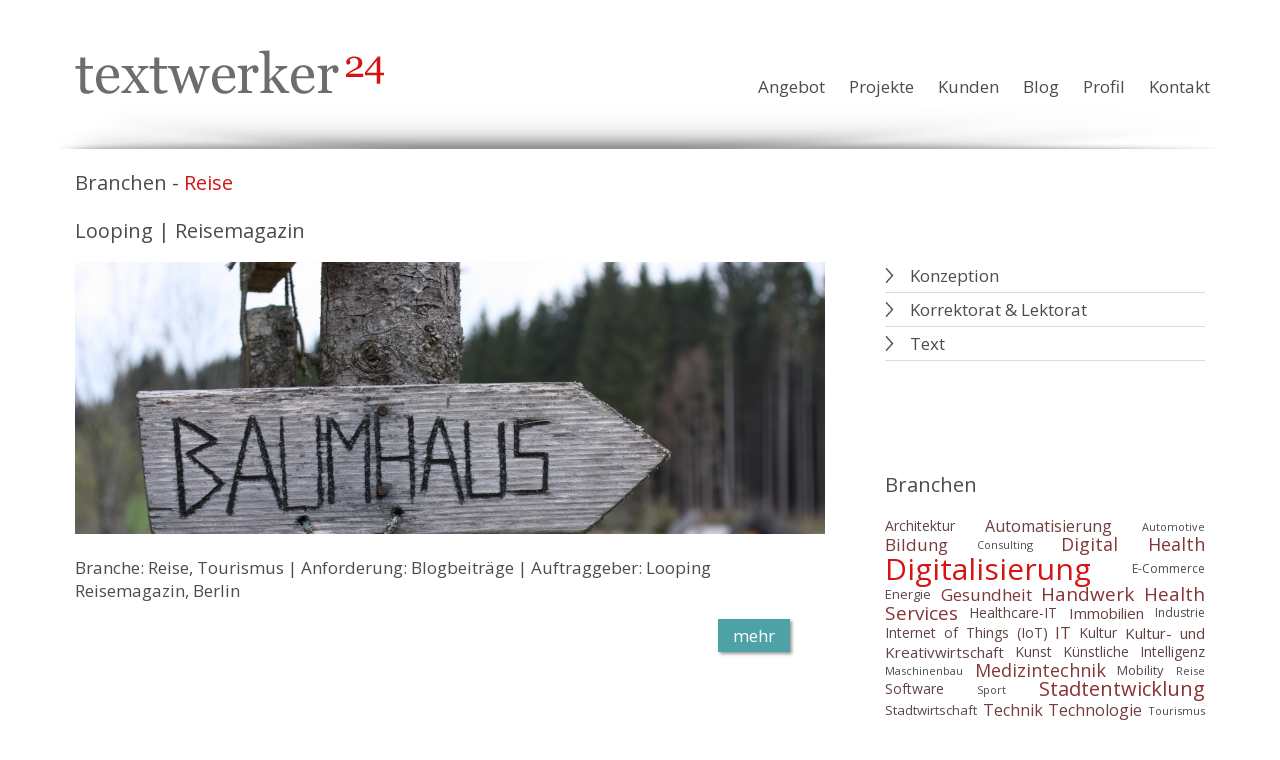

--- FILE ---
content_type: text/html; charset=UTF-8
request_url: https://www.textwerker24.de/tag/reise
body_size: 4693
content:
<!DOCTYPE html>
<html lang="de">
<head>
<title>Looping | Reisemagazin | Textwerker 24</title>
<meta charset="UTF-8" />
<meta http-equiv="Content-Type" content="text/html; charset=UTF-8" />
<meta name="viewport" content="width=device-width, initial-scale=1.0, user-scalable=no" />
<link href="https://www.textwerker24.de/wp-content/themes/textwerker24/style.css?v=20190625" type="text/css" rel="stylesheet" />
<!--[if lt IE 9]>
  <script src="https://oss.maxcdn.com/libs/html5shiv/3.7.0/html5shiv.js"></script>
  <script src="https://oss.maxcdn.com/libs/respond.js/1.3.0/respond.min.js"></script>
<![endif]-->
<meta name='robots' content='index, follow, max-image-preview:large, max-snippet:-1, max-video-preview:-1' />
	<style>img:is([sizes="auto" i], [sizes^="auto," i]) { contain-intrinsic-size: 3000px 1500px }</style>
	
	<!-- This site is optimized with the Yoast SEO plugin v26.4 - https://yoast.com/wordpress/plugins/seo/ -->
	<link rel="canonical" href="https://www.textwerker24.de/tag/reise" />
	<meta property="og:locale" content="de_DE" />
	<meta property="og:type" content="article" />
	<meta property="og:title" content="Reise Archive - textwerker24" />
	<meta property="og:url" content="https://www.textwerker24.de/tag/reise" />
	<meta property="og:site_name" content="textwerker24" />
	<meta name="twitter:card" content="summary_large_image" />
	<script type="application/ld+json" class="yoast-schema-graph">{"@context":"https://schema.org","@graph":[{"@type":"CollectionPage","@id":"https://www.textwerker24.de/tag/reise","url":"https://www.textwerker24.de/tag/reise","name":"Reise Archive - textwerker24","isPartOf":{"@id":"https://www.textwerker24.de/#website"},"primaryImageOfPage":{"@id":"https://www.textwerker24.de/tag/reise#primaryimage"},"image":{"@id":"https://www.textwerker24.de/tag/reise#primaryimage"},"thumbnailUrl":"https://www.textwerker24.de/wp-content/uploads/2019/12/IMG_3608-scaled.jpg","breadcrumb":{"@id":"https://www.textwerker24.de/tag/reise#breadcrumb"},"inLanguage":"de"},{"@type":"ImageObject","inLanguage":"de","@id":"https://www.textwerker24.de/tag/reise#primaryimage","url":"https://www.textwerker24.de/wp-content/uploads/2019/12/IMG_3608-scaled.jpg","contentUrl":"https://www.textwerker24.de/wp-content/uploads/2019/12/IMG_3608-scaled.jpg","width":2560,"height":1707,"caption":"Wildniscamp Bayerischer Wald Falkenstein Reise"},{"@type":"BreadcrumbList","@id":"https://www.textwerker24.de/tag/reise#breadcrumb","itemListElement":[{"@type":"ListItem","position":1,"name":"Startseite","item":"https://www.textwerker24.de/"},{"@type":"ListItem","position":2,"name":"Reise"}]},{"@type":"WebSite","@id":"https://www.textwerker24.de/#website","url":"https://www.textwerker24.de/","name":"textwerker24","description":"Text. Korrektorat &amp; Lektorat. Konzeption. Für Werbung, Wirtschaft und Verlage.","potentialAction":[{"@type":"SearchAction","target":{"@type":"EntryPoint","urlTemplate":"https://www.textwerker24.de/?s={search_term_string}"},"query-input":{"@type":"PropertyValueSpecification","valueRequired":true,"valueName":"search_term_string"}}],"inLanguage":"de"}]}</script>
	<!-- / Yoast SEO plugin. -->


<link rel="alternate" type="application/rss+xml" title="textwerker24 &raquo; Reise Schlagwort-Feed" href="https://www.textwerker24.de/tag/reise/feed" />
<link rel='stylesheet' id='wp-block-library-css' href='https://www.textwerker24.de/wp-includes/css/dist/block-library/style.min.css?ver=6.8.3' type='text/css' media='all' />
<style id='classic-theme-styles-inline-css' type='text/css'>
/*! This file is auto-generated */
.wp-block-button__link{color:#fff;background-color:#32373c;border-radius:9999px;box-shadow:none;text-decoration:none;padding:calc(.667em + 2px) calc(1.333em + 2px);font-size:1.125em}.wp-block-file__button{background:#32373c;color:#fff;text-decoration:none}
</style>
<style id='global-styles-inline-css' type='text/css'>
:root{--wp--preset--aspect-ratio--square: 1;--wp--preset--aspect-ratio--4-3: 4/3;--wp--preset--aspect-ratio--3-4: 3/4;--wp--preset--aspect-ratio--3-2: 3/2;--wp--preset--aspect-ratio--2-3: 2/3;--wp--preset--aspect-ratio--16-9: 16/9;--wp--preset--aspect-ratio--9-16: 9/16;--wp--preset--color--black: #000000;--wp--preset--color--cyan-bluish-gray: #abb8c3;--wp--preset--color--white: #ffffff;--wp--preset--color--pale-pink: #f78da7;--wp--preset--color--vivid-red: #cf2e2e;--wp--preset--color--luminous-vivid-orange: #ff6900;--wp--preset--color--luminous-vivid-amber: #fcb900;--wp--preset--color--light-green-cyan: #7bdcb5;--wp--preset--color--vivid-green-cyan: #00d084;--wp--preset--color--pale-cyan-blue: #8ed1fc;--wp--preset--color--vivid-cyan-blue: #0693e3;--wp--preset--color--vivid-purple: #9b51e0;--wp--preset--gradient--vivid-cyan-blue-to-vivid-purple: linear-gradient(135deg,rgba(6,147,227,1) 0%,rgb(155,81,224) 100%);--wp--preset--gradient--light-green-cyan-to-vivid-green-cyan: linear-gradient(135deg,rgb(122,220,180) 0%,rgb(0,208,130) 100%);--wp--preset--gradient--luminous-vivid-amber-to-luminous-vivid-orange: linear-gradient(135deg,rgba(252,185,0,1) 0%,rgba(255,105,0,1) 100%);--wp--preset--gradient--luminous-vivid-orange-to-vivid-red: linear-gradient(135deg,rgba(255,105,0,1) 0%,rgb(207,46,46) 100%);--wp--preset--gradient--very-light-gray-to-cyan-bluish-gray: linear-gradient(135deg,rgb(238,238,238) 0%,rgb(169,184,195) 100%);--wp--preset--gradient--cool-to-warm-spectrum: linear-gradient(135deg,rgb(74,234,220) 0%,rgb(151,120,209) 20%,rgb(207,42,186) 40%,rgb(238,44,130) 60%,rgb(251,105,98) 80%,rgb(254,248,76) 100%);--wp--preset--gradient--blush-light-purple: linear-gradient(135deg,rgb(255,206,236) 0%,rgb(152,150,240) 100%);--wp--preset--gradient--blush-bordeaux: linear-gradient(135deg,rgb(254,205,165) 0%,rgb(254,45,45) 50%,rgb(107,0,62) 100%);--wp--preset--gradient--luminous-dusk: linear-gradient(135deg,rgb(255,203,112) 0%,rgb(199,81,192) 50%,rgb(65,88,208) 100%);--wp--preset--gradient--pale-ocean: linear-gradient(135deg,rgb(255,245,203) 0%,rgb(182,227,212) 50%,rgb(51,167,181) 100%);--wp--preset--gradient--electric-grass: linear-gradient(135deg,rgb(202,248,128) 0%,rgb(113,206,126) 100%);--wp--preset--gradient--midnight: linear-gradient(135deg,rgb(2,3,129) 0%,rgb(40,116,252) 100%);--wp--preset--font-size--small: 13px;--wp--preset--font-size--medium: 20px;--wp--preset--font-size--large: 36px;--wp--preset--font-size--x-large: 42px;--wp--preset--spacing--20: 0.44rem;--wp--preset--spacing--30: 0.67rem;--wp--preset--spacing--40: 1rem;--wp--preset--spacing--50: 1.5rem;--wp--preset--spacing--60: 2.25rem;--wp--preset--spacing--70: 3.38rem;--wp--preset--spacing--80: 5.06rem;--wp--preset--shadow--natural: 6px 6px 9px rgba(0, 0, 0, 0.2);--wp--preset--shadow--deep: 12px 12px 50px rgba(0, 0, 0, 0.4);--wp--preset--shadow--sharp: 6px 6px 0px rgba(0, 0, 0, 0.2);--wp--preset--shadow--outlined: 6px 6px 0px -3px rgba(255, 255, 255, 1), 6px 6px rgba(0, 0, 0, 1);--wp--preset--shadow--crisp: 6px 6px 0px rgba(0, 0, 0, 1);}:where(.is-layout-flex){gap: 0.5em;}:where(.is-layout-grid){gap: 0.5em;}body .is-layout-flex{display: flex;}.is-layout-flex{flex-wrap: wrap;align-items: center;}.is-layout-flex > :is(*, div){margin: 0;}body .is-layout-grid{display: grid;}.is-layout-grid > :is(*, div){margin: 0;}:where(.wp-block-columns.is-layout-flex){gap: 2em;}:where(.wp-block-columns.is-layout-grid){gap: 2em;}:where(.wp-block-post-template.is-layout-flex){gap: 1.25em;}:where(.wp-block-post-template.is-layout-grid){gap: 1.25em;}.has-black-color{color: var(--wp--preset--color--black) !important;}.has-cyan-bluish-gray-color{color: var(--wp--preset--color--cyan-bluish-gray) !important;}.has-white-color{color: var(--wp--preset--color--white) !important;}.has-pale-pink-color{color: var(--wp--preset--color--pale-pink) !important;}.has-vivid-red-color{color: var(--wp--preset--color--vivid-red) !important;}.has-luminous-vivid-orange-color{color: var(--wp--preset--color--luminous-vivid-orange) !important;}.has-luminous-vivid-amber-color{color: var(--wp--preset--color--luminous-vivid-amber) !important;}.has-light-green-cyan-color{color: var(--wp--preset--color--light-green-cyan) !important;}.has-vivid-green-cyan-color{color: var(--wp--preset--color--vivid-green-cyan) !important;}.has-pale-cyan-blue-color{color: var(--wp--preset--color--pale-cyan-blue) !important;}.has-vivid-cyan-blue-color{color: var(--wp--preset--color--vivid-cyan-blue) !important;}.has-vivid-purple-color{color: var(--wp--preset--color--vivid-purple) !important;}.has-black-background-color{background-color: var(--wp--preset--color--black) !important;}.has-cyan-bluish-gray-background-color{background-color: var(--wp--preset--color--cyan-bluish-gray) !important;}.has-white-background-color{background-color: var(--wp--preset--color--white) !important;}.has-pale-pink-background-color{background-color: var(--wp--preset--color--pale-pink) !important;}.has-vivid-red-background-color{background-color: var(--wp--preset--color--vivid-red) !important;}.has-luminous-vivid-orange-background-color{background-color: var(--wp--preset--color--luminous-vivid-orange) !important;}.has-luminous-vivid-amber-background-color{background-color: var(--wp--preset--color--luminous-vivid-amber) !important;}.has-light-green-cyan-background-color{background-color: var(--wp--preset--color--light-green-cyan) !important;}.has-vivid-green-cyan-background-color{background-color: var(--wp--preset--color--vivid-green-cyan) !important;}.has-pale-cyan-blue-background-color{background-color: var(--wp--preset--color--pale-cyan-blue) !important;}.has-vivid-cyan-blue-background-color{background-color: var(--wp--preset--color--vivid-cyan-blue) !important;}.has-vivid-purple-background-color{background-color: var(--wp--preset--color--vivid-purple) !important;}.has-black-border-color{border-color: var(--wp--preset--color--black) !important;}.has-cyan-bluish-gray-border-color{border-color: var(--wp--preset--color--cyan-bluish-gray) !important;}.has-white-border-color{border-color: var(--wp--preset--color--white) !important;}.has-pale-pink-border-color{border-color: var(--wp--preset--color--pale-pink) !important;}.has-vivid-red-border-color{border-color: var(--wp--preset--color--vivid-red) !important;}.has-luminous-vivid-orange-border-color{border-color: var(--wp--preset--color--luminous-vivid-orange) !important;}.has-luminous-vivid-amber-border-color{border-color: var(--wp--preset--color--luminous-vivid-amber) !important;}.has-light-green-cyan-border-color{border-color: var(--wp--preset--color--light-green-cyan) !important;}.has-vivid-green-cyan-border-color{border-color: var(--wp--preset--color--vivid-green-cyan) !important;}.has-pale-cyan-blue-border-color{border-color: var(--wp--preset--color--pale-cyan-blue) !important;}.has-vivid-cyan-blue-border-color{border-color: var(--wp--preset--color--vivid-cyan-blue) !important;}.has-vivid-purple-border-color{border-color: var(--wp--preset--color--vivid-purple) !important;}.has-vivid-cyan-blue-to-vivid-purple-gradient-background{background: var(--wp--preset--gradient--vivid-cyan-blue-to-vivid-purple) !important;}.has-light-green-cyan-to-vivid-green-cyan-gradient-background{background: var(--wp--preset--gradient--light-green-cyan-to-vivid-green-cyan) !important;}.has-luminous-vivid-amber-to-luminous-vivid-orange-gradient-background{background: var(--wp--preset--gradient--luminous-vivid-amber-to-luminous-vivid-orange) !important;}.has-luminous-vivid-orange-to-vivid-red-gradient-background{background: var(--wp--preset--gradient--luminous-vivid-orange-to-vivid-red) !important;}.has-very-light-gray-to-cyan-bluish-gray-gradient-background{background: var(--wp--preset--gradient--very-light-gray-to-cyan-bluish-gray) !important;}.has-cool-to-warm-spectrum-gradient-background{background: var(--wp--preset--gradient--cool-to-warm-spectrum) !important;}.has-blush-light-purple-gradient-background{background: var(--wp--preset--gradient--blush-light-purple) !important;}.has-blush-bordeaux-gradient-background{background: var(--wp--preset--gradient--blush-bordeaux) !important;}.has-luminous-dusk-gradient-background{background: var(--wp--preset--gradient--luminous-dusk) !important;}.has-pale-ocean-gradient-background{background: var(--wp--preset--gradient--pale-ocean) !important;}.has-electric-grass-gradient-background{background: var(--wp--preset--gradient--electric-grass) !important;}.has-midnight-gradient-background{background: var(--wp--preset--gradient--midnight) !important;}.has-small-font-size{font-size: var(--wp--preset--font-size--small) !important;}.has-medium-font-size{font-size: var(--wp--preset--font-size--medium) !important;}.has-large-font-size{font-size: var(--wp--preset--font-size--large) !important;}.has-x-large-font-size{font-size: var(--wp--preset--font-size--x-large) !important;}
:where(.wp-block-post-template.is-layout-flex){gap: 1.25em;}:where(.wp-block-post-template.is-layout-grid){gap: 1.25em;}
:where(.wp-block-columns.is-layout-flex){gap: 2em;}:where(.wp-block-columns.is-layout-grid){gap: 2em;}
:root :where(.wp-block-pullquote){font-size: 1.5em;line-height: 1.6;}
</style>
<link rel='stylesheet' id='cmplz-general-css' href='https://www.textwerker24.de/wp-content/plugins/complianz-gdpr/assets/css/cookieblocker.min.css?ver=1763585491' type='text/css' media='all' />
<link rel="https://api.w.org/" href="https://www.textwerker24.de/wp-json/" /><link rel="alternate" title="JSON" type="application/json" href="https://www.textwerker24.de/wp-json/wp/v2/tags/31" /><meta name="generator" content="WordPress 6.8.3" />
<link rel="icon" href="https://www.textwerker24.de/wp-content/uploads/2015/12/cropped-textwerker_24_quadrat-32x32.png" sizes="32x32" />
<link rel="icon" href="https://www.textwerker24.de/wp-content/uploads/2015/12/cropped-textwerker_24_quadrat-192x192.png" sizes="192x192" />
<link rel="apple-touch-icon" href="https://www.textwerker24.de/wp-content/uploads/2015/12/cropped-textwerker_24_quadrat-180x180.png" />
<meta name="msapplication-TileImage" content="https://www.textwerker24.de/wp-content/uploads/2015/12/cropped-textwerker_24_quadrat-270x270.png" />
</head>
<body>
	<div class="wrapper">
		<header>
			<nav id="main_nav" class="clearfix">
			<a href="https://www.textwerker24.de/" title="textwerker24" rel="home" id="home"><img src="https://www.textwerker24.de/wp-content/themes/textwerker24/g/textwerker_24.png" alt="textwerker24 | Katharina Zeutschner"></a>
				<div id="mobile_button" class="nodis_high_res" title="Men�"><img src="https://www.textwerker24.de/wp-content/themes/textwerker24/g/menu.png" alt="Menu" /></div>
				<div class="nav_wrap"><ul id="menu-main_menu" class="menu"><li id="menu-item-570" class="menu-item menu-item-type-post_type menu-item-object-page menu-item-570"><a href="https://www.textwerker24.de/werbetext-korrektorat-werbelektorat-pr-corporate-communication">Angebot</a></li>
<li id="menu-item-621" class="menu-item menu-item-type-post_type menu-item-object-page menu-item-621"><a href="https://www.textwerker24.de/projekte">Projekte</a></li>
<li id="menu-item-625" class="menu-item menu-item-type-post_type menu-item-object-page menu-item-625"><a href="https://www.textwerker24.de/kundenstimmen">Kunden</a></li>
<li id="menu-item-1241" class="menu-item menu-item-type-post_type menu-item-object-page menu-item-1241"><a href="https://www.textwerker24.de/blog-aktuell">Blog</a></li>
<li id="menu-item-574" class="menu-item menu-item-type-post_type menu-item-object-page menu-item-574"><a href="https://www.textwerker24.de/profil">Profil</a></li>
<li id="menu-item-575" class="menu-item menu-item-type-post_type menu-item-object-page menu-item-575"><a href="https://www.textwerker24.de/kontakt">Kontakt</a></li>
</ul></div>			
			</nav>
					</header>
		<div id="main" class="clearfix">
			<div id="primary" class="col_66 left">
			<h1>Branchen - <span class="rot">Reise</span></h1>
						<article class="post_preview">
				<h2>Looping | Reisemagazin</h2>  
							<div class="post_img"><img width="750" height="272" src="https://www.textwerker24.de/wp-content/uploads/2019/12/IMG_3608-750x272.jpg" class="attachment-preview size-preview wp-post-image" alt="Wildniscamp Bayerischer Wald Falkenstein Reise" decoding="async" fetchpriority="high" /></div>
			<p class="excerpt">Branche: Reise, Tourismus | Anforderung: Blogbeiträge | Auftraggeber: Looping Reisemagazin, Berlin</p>			<p class="button"><a href="https://www.textwerker24.de/konzeption/looping-reisemagazin.html">mehr</a></p>
			</article>
						<div class="page_nav">
			<div class="prev"></div>
			<div class="next"></div>
			</div>
			</div>
			<div id="secondary" class="col_33 right">
			        <aside>
        <ul class="kategorien">
        	<li class="cat-item cat-item-12"><a href="https://www.textwerker24.de/category/konzeption">Konzeption</a>
</li>
	<li class="cat-item cat-item-11"><a href="https://www.textwerker24.de/category/korrektorat-lektorat">Korrektorat &amp; Lektorat</a>
</li>
	<li class="cat-item cat-item-10"><a href="https://www.textwerker24.de/category/text">Text</a>
</li>
		</ul>
        </aside>		
		<aside>
		<h2>Branchen</h2>
	<div class="cloud"><a href="https://www.textwerker24.de/tag/architektur" style="font-size:14px;color: rgb(96,68,68)">Architektur</a> <a href="https://www.textwerker24.de/tag/automatisierung" style="font-size:16px;color: rgb(109,63,62)">Automatisierung</a> <a href="https://www.textwerker24.de/tag/automotive" style="font-size:11px;color: rgb(76,76,76)">Automotive</a> <a href="https://www.textwerker24.de/tag/bildung" style="font-size:17px;color: rgb(122,57,57)">Bildung</a> <a href="https://www.textwerker24.de/tag/consulting" style="font-size:11px;color: rgb(76,76,76)">Consulting</a> <a href="https://www.textwerker24.de/tag/digital-health" style="font-size:18px;color: rgb(128,55,54)">Digital Health</a> <a href="https://www.textwerker24.de/tag/digitalisierung" style="font-size:30px;color: rgb(213,20,19)">Digitalisierung</a> <a href="https://www.textwerker24.de/tag/e-commerce" style="font-size:12px;color: rgb(83,73,73)">E-Commerce</a> <a href="https://www.textwerker24.de/tag/energie" style="font-size:13px;color: rgb(89,71,71)">Energie</a> <a href="https://www.textwerker24.de/tag/gesundheit" style="font-size:17px;color: rgb(122,57,57)">Gesundheit</a> <a href="https://www.textwerker24.de/tag/handwerk" style="font-size:19px;color: rgb(135,52,52)">Handwerk</a> <a href="https://www.textwerker24.de/tag/health-services" style="font-size:19px;color: rgb(135,52,52)">Health Services</a> <a href="https://www.textwerker24.de/tag/healthcare-it" style="font-size:14px;color: rgb(96,68,68)">Healthcare-IT</a> <a href="https://www.textwerker24.de/tag/immobilien" style="font-size:15px;color: rgb(102,65,65)">Immobilien</a> <a href="https://www.textwerker24.de/tag/industrie" style="font-size:12px;color: rgb(83,73,73)">Industrie</a> <a href="https://www.textwerker24.de/tag/internet-of-things-iot" style="font-size:14px;color: rgb(96,68,68)">Internet of Things (IoT)</a> <a href="https://www.textwerker24.de/tag/it" style="font-size:16px;color: rgb(115,60,60)">IT</a> <a href="https://www.textwerker24.de/tag/kultur" style="font-size:14px;color: rgb(96,68,68)">Kultur</a> <a href="https://www.textwerker24.de/tag/kultur-und-kreativwirtschaft" style="font-size:15px;color: rgb(102,65,65)">Kultur- und Kreativwirtschaft</a> <a href="https://www.textwerker24.de/tag/kunst" style="font-size:14px;color: rgb(96,68,68)">Kunst</a> <a href="https://www.textwerker24.de/tag/kuenstliche-intelligenz" style="font-size:14px;color: rgb(96,68,68)">Künstliche Intelligenz</a> <a href="https://www.textwerker24.de/tag/maschinenbau" style="font-size:11px;color: rgb(76,76,76)">Maschinenbau</a> <a href="https://www.textwerker24.de/tag/medizintechnik" style="font-size:18px;color: rgb(128,55,54)">Medizintechnik</a> <a href="https://www.textwerker24.de/tag/mobility" style="font-size:13px;color: rgb(89,71,71)">Mobility</a> <a href="https://www.textwerker24.de/tag/reise" style="font-size:11px;color: rgb(76,76,76)">Reise</a> <a href="https://www.textwerker24.de/tag/software" style="font-size:14px;color: rgb(96,68,68)">Software</a> <a href="https://www.textwerker24.de/tag/sport" style="font-size:11px;color: rgb(76,76,76)">Sport</a> <a href="https://www.textwerker24.de/tag/stadtentwicklung" style="font-size:20px;color: rgb(141,49,49)">Stadtentwicklung</a> <a href="https://www.textwerker24.de/tag/stadtwirtschaft" style="font-size:13px;color: rgb(89,71,71)">Stadtwirtschaft</a> <a href="https://www.textwerker24.de/tag/technik" style="font-size:16px;color: rgb(115,60,60)">Technik</a> <a href="https://www.textwerker24.de/tag/technologie" style="font-size:16px;color: rgb(115,60,60)">Technologie</a> <a href="https://www.textwerker24.de/tag/tourismus" style="font-size:11px;color: rgb(76,76,76)">Tourismus</a> <a href="https://www.textwerker24.de/tag/weiterbildung" style="font-size:17px;color: rgb(122,57,57)">Weiterbildung</a> <a href="https://www.textwerker24.de/tag/wirtschaftspruefung" style="font-size:12px;color: rgb(83,73,73)">Wirtschaftsprüfung</a> </div>		</aside>
			
			</div>
		<footer>
			<div class="inner_footer clearfix">				
				<div class="left_footer">Copyright © 2026 <a href="mailto:kontakt@textwerker24.de"> textwerker24 | Katharina Zeutschner</a></div>
				<div class="right_footer"><ul id="menu-footer-menue" class="menu"><li id="menu-item-586" class="menu-item menu-item-type-post_type menu-item-object-page menu-item-586"><a href="https://www.textwerker24.de/impressum">Impressum</a></li>
<li id="menu-item-1181" class="menu-item menu-item-type-post_type menu-item-object-page menu-item-privacy-policy menu-item-1181"><a rel="privacy-policy" href="https://www.textwerker24.de/datenschutz">Datenschutz</a></li>
<li id="menu-item-1789" class="menu-item menu-item-type-post_type menu-item-object-page menu-item-1789"><a href="https://www.textwerker24.de/cookie-richtlinie-eu">Cookie-Richtlinie (EU)</a></li>
</ul></div>			</div>
		</footer>
	</div>
<script type="text/javascript" src="https://www.textwerker24.de/wp-content/themes/textwerker24/js/jquery-1.10.2.min.js"></script>
<script type="text/javascript" src="https://www.textwerker24.de/wp-content/themes/textwerker24/js/script.js"></script>
<script type="speculationrules">
{"prefetch":[{"source":"document","where":{"and":[{"href_matches":"\/*"},{"not":{"href_matches":["\/wp-*.php","\/wp-admin\/*","\/wp-content\/uploads\/*","\/wp-content\/*","\/wp-content\/plugins\/*","\/wp-content\/themes\/textwerker24\/*","\/*\\?(.+)"]}},{"not":{"selector_matches":"a[rel~=\"nofollow\"]"}},{"not":{"selector_matches":".no-prefetch, .no-prefetch a"}}]},"eagerness":"conservative"}]}
</script>
			<script data-category="functional">
											</script>
			</body>
</html>

--- FILE ---
content_type: text/css
request_url: https://www.textwerker24.de/wp-content/themes/textwerker24/style.css?v=20190625
body_size: 2387
content:
/*
Theme Name: Textwerker24
Description: Theme für Textwerker 24 Website
Author: Katharina Zeutschner
Version: 0.1
*/
@import url(https://fonts.googleapis.com/css?family=Open+Sans:400,600,400italic);

html,body{margin:0;padding:0;height:100%;}
body{background-color:#fff;} /* e9e9e9 */
.wrapper{position:relative;width: 1200px;max-width:100%;min-height:100%;margin:auto;background-color:#fff;padding-bottom:70px;} /* box-shadow: 0 0 30px #999; */
.col_48,.col_50{margin-top:1.5em;}

/* Footer */
footer *{font-size: 13px;line-height: 18px;color: #fff;}
footer{position:absolute;bottom:0;left:0;width:100%;height: 39px;background-color: #a4a4a4;border-top: 1px solid #EAEAEA;}
.inner_footer{background-color: #a4a4a4;padding:10px 35px;}
.left_footer{width:auto;float:left;}
.right_footer{width:auto;float:right;}
footer ul{top:0;left:0;margin:0;padding:0;list-style-type:none;}
footer ul li{margin: 0;padding:0 10px;display:inline-block;} 
footer a{text-decoration:none;}


/* Breiten und Float */
*{-moz-box-sizing: border-box;-webkit-box-sizing: border-box;-ms-box-sizing: border-box;box-sizing: border-box;}
.clearfix:after {content: ".";display: block; clear: both;visibility: hidden;line-height: 0; height: 0;}
#main{padding:0 20px;}

/*Responsive*/
.nodis_low_res,#menu-main_menu{display:none;}


/* Navi */
#home{display:block;width: 309px; max-width:70%;float:left; }
#home img{max-width:100%;}
header nav{position:relative;background: url(g/header_back.png) no-repeat center bottom;padding: 20px 20px 30px 20px;z-index:1000;}
.nav_wrap{position:absolute;bottom:0;left:0;width:100%;}
nav ul{position:absolute;top:0;left:0;margin:0;padding:0;list-style-type:none;width:100%;background-color: #888888;}
nav ul li{position: relative;margin: 0;padding:12px 10px;text-align:center;border-bottom: 1px solid #fff;} 
nav li a{color:#fff;text-decoration:none;font-size:21px;}
nav li a:hover,nav li.current-menu-item a,footer li.current-menu-item a,footer a:hover{color:#d51413;}

#mobile_button{width:40px;height:40px;line-height:40px;float:right;margin: 5px 5px 0 0;font-size: 40px;text-align:center;color:#d51413;cursor:pointer;}


/* Sidebars */
aside{margin-top:2em;}
aside ul{margin:0;padding:0;list-style-type:none;}
.kategorien li,.archive_links li{padding:5px 0 5px 25px;background: url(g/list_arr_g.png) no-repeat left center;border-bottom: 1px solid #dcdcde;}
.kategorien li.current-cat,.archive_links li.current-year{background: url(g/list_arr_r.png) no-repeat left center;}
.kategorien li.current-cat a,.archive_links li.current-year a{color:#d51413;}
aside ul a{text-decoration:none;}

/*profil-Seite*/
.profil{text-align:center;}
table{border:none;padding:0;margin:0;border-spacing:0;}
td,td{padding:.3em 5px .3em 0;border:none;vertical-align:top;}
th{text-align:left;padding:1.5em 0 .5em 0;}

/* Diverses */
*{border:none;}
p.button{text-align:right;margin-top:0;padding-right: 35px;}
p.weiter{width:auto;text-align:right;float:right;margin:0;}
p.weiter a{color: #4DA2A7;text-decoration: underline;}
p.teaser{width:auto;float:left;padding-right:1em;margin:0;}
h2.blog_teaser_title{margin: 1.5em 0 .3em 0;}
h2.blog_teaser_title:first-child{margin-top: 1em;}
h2.archive_year{font-size:4em;margin:0 0 .2em 0;color:#eee;}
.button a,a.button{display:inline-block; padding: 5px 15px;background-color: #4da2a7; color:#fff;text-decoration:none;box-shadow: 2px 2px 3px #999;font-weight:400;}
img{max-width:100%;height:auto;}
.red_line{clear:both; height:1px;margin:1em 0;background-color: #d51413;}

.netzwerk a{color:rgb(213,20,19);text-decoration:none;}

a.extern{padding-right:1.2em;background:url('g/link_extern.png') no-repeat right center;background-size:16px;}

.m40{margin-left:40px;}
div.zitate{ background:url(g/quotes.png) no-repeat right top, url(g/quotes.png) no-repeat left bottom;padding:0 40px;}
div.zitate p ,div.zitate blockquote {margin:1.5em auto;line-height:1.5em;}
div.zitate p:after ,div.zitate blockquote:after {content: " ";display: block; line-height: 0; height: 3px;background: url(g/line_dot.png) repeat-x;width:40%;margin:1em auto;}
article.post_preview{margin:1em 0;}
div.zitate p:last-child:after,div.zitate blockquote:last-child:after {background: none;}

/* Seitennavi */
.page_nav{margin-top:3em;}
.page_nav a{display:inline-block; height:26px;width:27px;text-decoration:none;}
.page_nav a span{display:none;}
.page_nav div.next,.page_nav div.prev{height:26px;width:27px;}
.page_nav div.next{float:right;}
.page_nav div.prev{float:left;}
.page_nav div.next a{background: url(g/next.png) no-repeat center center;}
.page_nav div.prev a{background: url(g/prev.png) no-repeat center center;}

/* Random Posts */
.rand_post{width:49.9%;float:left;padding:5px;} 
.rand_post  h1{margin: 0 0 0 -10px;}
.rand_post  p{margin: .8em 0 0 -10px;}
/*TagCloud*/
div.cloud {text-align:justify;line-height:1em;}
div.cloud a{text-decoration:none;vertical-align:middle;line-height:1em;}

/* Socialmedia Buttons */
.social_media{clear:both;padding-top:2em;}
.social_media a{display:inline-block;margin-right:.5em;width:2em;}
.social_media a img {height:auto;max-width:100%;border-radius:10%;display:block;}
.social_media a:hover img {opacity: 0.6;}

aside .social_media{margin-bottom:2.45em;min-height:2em;padding-top:0em;line-height:.8em;}
aside .social_media a {max-width:15.9%;margin-right:5%;}
aside .social_media a:last-child {margin-right:0;}

/* TYPO */
*{font-family: 'Open Sans', sans-serif;color:#4c4c4c;font-size: 17px;line-height:1.4em;}
h1,h2{font-size:20px;}
h1{font-weight: 400;margin:1em 0 1em 0;}
h2{font-weight: 400;}
h1{margin-top:1em;}
.rot{color:#d51413;font-size:inherit;}
.big{font-size:20px;}
.xbig{font-size:24px;}
.tuerkis{color:#4da2a7;}
.small{font-size: 14px;}
.xsmall{font-size: 11px;}
.small *,.xsmall *,.xbig *,.big *{font-size:inherit;}
p.mt3{margin-top:3em;}
.pdf{padding-left:24px;background:url(g/pdf_icon.gif) no-repeat left center;}
/*p,blockquote,td{font-weight:300;color:#333232;}*/
sup.rot{font-size:.6em;line-height:1;font-weight:600;}


/* slideshow*/
#slider{position:relative;width:100%;overflow:hidden;}
figure{margin:0;position:relative;top:0;left:0;width:100%;}
figcaption{display:none;position:absolute;width:100%;}
figcaption *{color:#fff;}
figcaption div{width: 500px;max-width:70%;padding:20px;background-color: #afaca5;background-color: rgba(0,0,0,.2);}
figcaption p{display:none;font-size:15px;}
figcaption h2{margin:0;font-size:20px;}
figcaption a.button{margin: 20px 0 0 20px;box-shadow: 1px 1px 1px rgba(0,0,0,.7); padding: 7px 30px;}
#counter{width:100%;height:13px;position:absolute;bottom:15px;left:0;text-align:center;}
#counter div{display:inline-block;height:6px;width:18px;margin:0 4px;background-color:#fff;}

/* Blogteaser Startseite */
.teaserbox{margin:2em 0 1em 0;}
.blogteaser {padding-left: 20px;background-color: #eee;margin-bottom:1em;}
.blogteaser img{width:auto;float:right;max-width:50%;margin-left:15px;}
.blogteaser p{margin-top:.5em;}
.blogteaser p.datum{margin:0 15px 0 0;padding-top:.5em;color:#4da2a7;}
.blogteaser p.button{text-align:left;}
.blogteaser h2{margin:0 0 .5em 0;line-height:1.2;padding-top:1em;}

/* Blog datum */
.datum_arch{display:block;width:auto;margin:.2em 0 0 20px;float:right;}

@media (min-width: 480px) {
	figcaption{display:block;top:20px;left:20px;}
	
}

/*Archive */
.archive_item{padding:0;border-top: 1px solid #dcdcde;}

@media (min-width: 700px) {
	header nav{padding: 50px 20px 50px 35px}
	#main{padding:0 35px;}
	#mobile_button{margin-right: 25px;}
	figcaption{top:35px;left:35px;}
	.rand_post{width:24.9%;} 	
	.blogteaser img{max-width:25%;}
	nav li a{font-size:24px;}
}

@media (min-width: 780px) {
	.col_66{width:750px;max-width:68%;}
	.col_33{width:320px;max-width:29%;}
	.col_48{width:48%;}
	.col_50{width:49.8%;}
	.left{float:left;}
	.right{float:right;}
	.center{margin:0 auto;}
	.blogteaser img{max-width:50%;}
	
aside{margin-top:110px;}
aside.hasSocialButtons{margin-top:4em;}
.profil{text-align:left;padding-top:100px;}
.blogteaser {margin-right:10px;max-width:548px;}
}
/* hauptmenu sichtbar */
@media (min-width: 920px) {
	.nodis_high_res{display:none;}
	.nodis_low_res,#menu-main_menu{display:block;}
	.nav_wrap{position:relative;bottom:0;left:0;}
	nav ul{position:relative;width:auto;float:right;background-color: transparent;padding:25px 0 0 0;}
	nav ul li{position: relative;padding:0 10px;display:inline-block;} 
	nav li a{color:#4c4c4c;font-size:17px;}
	figcaption p{display:block;margin:.5em 0 0 0;line-height:1.5em;}
}

--- FILE ---
content_type: text/javascript
request_url: https://www.textwerker24.de/wp-content/themes/textwerker24/js/script.js
body_size: 463
content:
var evt='click';
var currPic=1;
var nextPic=currPic+1;
var picLength;
var intId;
$(document).ready(function() {
	evt=((document.ontouchstart!==null)?'click':'touchstart');
	$('#mobile_button').bind(evt,function(){$('#menu-main_menu').slideToggle()});
	picLength=$('#slider').children('figure').length;
	if($('#slider').length>0 && picLength>1){		
		$('#slider figure').css('position','absolute');
		$('#slider').append('<div id="counter"></div>');
		for(var i=1;i<=picLength;i++){
			$('#counter').append('<div id="item'+i+'"></div>');
		}
		$('#counter div').click(jumpTo);
		$('#item1').css('background-color','#4da2a7');
		intId=setInterval(wechsel,6000);
	}
	$(".social_media a").on('click',socialWindow);
	init();
	$( window ).resize(init);
});

function init(){
	if($('#mobile_button').css('display')=='none')$('#menu-main_menu').css('display','');
	if($('#slider').length>0 ){
		var w=$('#slider').width()*353/1200;
		$('#slider').css('height',w+'px');
		$('#slider figure').css('height',w+'px');
	}
}

function wechsel(){
	$('#slider figure:nth-child('+currPic+')').fadeOut(1000);
	$('#counter div').css('background-color','#fff');
	$('#item'+nextPic).css('background-color','#4da2a7');
	$('#slider figure:nth-child('+nextPic+')').fadeIn(1000);
	currPic=nextPic;
	nextPic++;
	if(nextPic>picLength)nextPic=1;
}
function jumpTo(){
	var id=$(this).attr('id').substr(4);
	if(id!=currPic){
		clearInterval(intId);
		nextPic=id;
		wechsel();
		intId=setInterval(wechsel,6000);
	}
}
var socialWin;

function socialWindow(e){
	e.preventDefault();
	var size='toolbar=no, scrollbars=yes, resizable=yes,width=400, height=500';
	if(typeof(socialWin)!='undefined')socialWin.close();
	socialWin=window.open($(this).attr('href'),'SocialMedia',size);
	socialWin.focus();
}